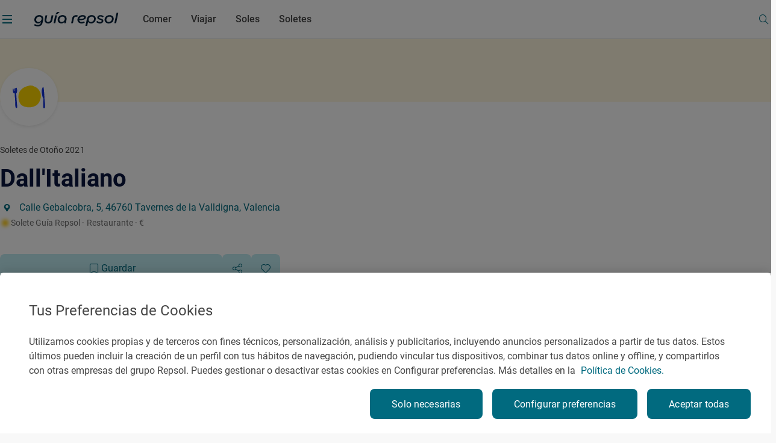

--- FILE ---
content_type: text/css;charset=utf-8
request_url: https://www.guiarepsol.com/etc.clientlibs/repsol-guia/components/content/stripe/clientlib-stripe.min.c4b4df1e48d1b5aa4d4b9c9beff0763f.css
body_size: -87
content:
.mixin-link-decrease:hover{opacity:.75}
.mixin-link-decrease:active{opacity:.5}
.mixin-link-decrease:disabled,.mixin-link-decrease.btn-disabled{opacity:.3}
.mixin-link-decrease:focus{border-color:#9cd1ff;outline:0}
.mixin-state-focus:focus{border-color:#9cd1ff;outline:0}
.mixin-link-basic{color:#464646}
.mixin-link-basic.active,.mixin-link-basic:active{color:#016a7f}
.mixin-link-basic:disabled,.mixin-link-basic.rp-disabled,.mixin-link-basic:hover{color:#aaa}
.mixin-link-grey-hover-turquoise{color:#464646}
.mixin-link-grey-hover-turquoise:hover{color:#016a7f}
.mixin-link-basic-inverse{color:#fff}
.mixin-link-basic-inverse:hover{color:#f8f8f8}
.mixin-link-basic-inverse.active,.mixin-link-basic-inverse:active{color:#016a7f}
.mixin-link-basic-inverse:disabled,.mixin-link-basic-inverse.rp-disabled{color:#aaa}
.mixin-link-white-hover-grey{color:#fff}
.mixin-link-white-hover-grey:hover{color:#aaa}
.mixin-link-white-hover-grey.active,.mixin-link-white-hover-grey:active{color:#757575}
.mixin-link-white-hover-grey:disabled,.mixin-link-white-hover-grey.rp-disabled{color:#464646}
.mixin-link-white-hover-yellow{color:#fff;opacity:1}
.mixin-link-white-hover-yellow:hover{color:#ffc800}
.mixin-link-white-hover-yellow.active,.mixin-link-white-hover-yellow:active{color:#757575}
.mixin-link-white-hover-yellow:disabled,.mixin-link-white-hover-yellow.rp-disabled{color:#464646}
.mixin-link-white{color:#fff}
.mixin-link-white:hover{opacity:.75}
.mixin-link-white:active{opacity:.5}
.mixin-link-white:disabled,.mixin-link-white.btn-disabled{opacity:.3}
.mixin-link-white:focus{border-color:#9cd1ff;outline:0}
.mixin-link-turquoise{color:#016a7f}
.mixin-link-turquoise:hover{opacity:.75}
.mixin-link-turquoise:active{opacity:.5}
.mixin-link-turquoise:disabled,.mixin-link-turquoise.btn-disabled{opacity:.3}
.mixin-link-turquoise:focus{border-color:#9cd1ff;outline:0}
.mixin-link-turquoise-90{color:#016a7f}
.mixin-link-turquoise-90:hover{color:#00404d}
.mixin-link-reverse{color:#fff}
.mixin-link-reverse .rp-arrow{color:#fff}
.mixin-link-reverse:hover{color:#aaa}
.mixin-link-reverse:hover .rp-arrow{color:#aaa}
.mixin-link-reverse:active{color:#fff}
.mixin-link-reverse:active .rp-arrow{color:#fff}
.mixin-state-disabled:disabled,.mixin-state-disabled.rp-disabled,.mixin-state-disabled[disabled="disabled"]{color:#aaa;background-color:#ddd}
.mixin-states-rp-btn-white{color:#016a7f;background-color:#fff}
.mixin-states-rp-btn-white:hover{color:rgba(1,105,126,0.75);background-color:#fff}
.mixin-states-rp-btn-white:active{color:rgba(1,105,126,0.5);background-color:#fff}
.mixin-states-rp-btn-white:focus{border-color:#9cd1ff;outline:0}
.mixin-states-rp-btn-white:disabled,.mixin-states-rp-btn-white.rp-disabled{color:rgba(1,105,126,0.3);background-color:#fff}
.mixin-states-rp-btn-turquoise{color:#fff;background-color:#016a7f}
.mixin-states-rp-btn-turquoise:hover{background-color:#00404d}
.mixin-states-rp-btn-turquoise:active{background-color:#00adc3}
.mixin-states-rp-btn-turquoise:focus{border-color:#9cd1ff;outline:0}
.mixin-states-rp-btn-turquoise:disabled,.mixin-states-rp-btn-turquoise.rp-disabled,.mixin-states-rp-btn-turquoise[disabled="disabled"]{color:#aaa;background-color:#ddd}
.mixin-states-rp-btn-grey:hover{opacity:.75}
.mixin-states-rp-btn-grey:active{opacity:.5}
.mixin-states-rp-btn-grey:disabled,.mixin-states-rp-btn-grey.btn-disabled{opacity:.3}
.mixin-states-rp-btn-grey:focus{border-color:#9cd1ff;outline:0}
.mixin-states-rp-btn-secondary{color:#016a7f;background-color:#c0ebf2}
.mixin-states-rp-btn-secondary:hover{color:#016a7f;background-color:#92d9e2}
.mixin-states-rp-btn-secondary:active{background-color:#b0e1e7}
.mixin-states-rp-btn-secondary:focus{border-color:#9cd1ff;outline:0}
.mixin-states-rp-btn-secondary:disabled,.mixin-states-rp-btn-secondary.rp-disabled,.mixin-states-rp-btn-secondary[disabled="disabled"]{color:#aaa;background-color:#ddd}
.stripe-component{position:relative;z-index:10;background-color:#0b1741}
.stripe-component .stripe__container,.stripe-component .stripe__info,.stripe-component .stripe__text__container,.stripe-component .stripe__text,.stripe-component .stripe__interaction{display:flex}
.stripe-component .stripe__container{height:132px}
@media(min-width:720px){.stripe-component .stripe__container{height:84px}
}
@media(min-width:1024px){.stripe-component .stripe__container{height:64px}
}
.stripe-component .stripe__container .stripe__image{display:none}
@media(min-width:375px){.stripe-component .stripe__container .stripe__image{display:flex;min-width:84px}
}
@media(min-width:1024px){.stripe-component .stripe__container .stripe__image{min-width:300px}
}
@media(min-width:1280px){.stripe-component .stripe__container .stripe__image{min-width:280px}
}
.stripe-component .stripe__container .stripe__image picture,.stripe-component .stripe__container .stripe__image picture img{width:100%;height:100%;object-fit:cover}
.stripe-component .stripe__container .stripe__info{flex-direction:column;gap:8px;width:100%;padding-block:16px}
@media(min-width:720px){.stripe-component .stripe__container .stripe__info{flex-direction:row;justify-content:space-between}
}
.stripe-component .stripe__container .stripe__info .stripe__text__container{align-items:center;gap:12px}
.stripe-component .stripe__container .stripe__info .stripe__text__container .stripe__icon{display:flex;justify-content:center;align-items:center;min-width:24px;width:24px;max-width:24px;min-height:24px;height:24px;max-height:24px;font-size:20px}
.stripe-component .stripe__container .stripe__info .stripe__text__container .stripe__icon::before{font-size:20px}
.stripe-component .stripe__container .stripe__info .stripe__text__container .stripe__icon img{width:100%;height:100%}
.stripe-component .stripe__container .stripe__info .stripe__text__container .stripe__text{flex-direction:column;gap:4px;color:#fff}
@media(min-width:1024px){.stripe-component .stripe__container .stripe__info .stripe__text__container .stripe__text{flex-direction:row;align-items:center;gap:16px}
}
.stripe-component .stripe__container .stripe__info .stripe__interaction{justify-content:space-between;gap:8px}
@media(min-width:720px){.stripe-component .stripe__container .stripe__info .stripe__interaction{align-items:center;gap:16px}
}
.stripe-component .stripe__container .stripe__info .stripe__interaction .rp-btn-guia{width:fit-content}
.stripe-component .stripe__container .stripe__info .stripe__interaction .rp-btn-guia .icon-rp{display:none}
@media(min-width:720px){.stripe-component .stripe__container .stripe__info .stripe__interaction .rp-btn-guia .icon-rp{display:flex}
}
.stripe-component .stripe__container .stripe__info .stripe__interaction .rp-link-white{color:#fff}
.stripe-component .stripe__container .stripe__info .stripe__interaction .rp-link-white:hover{opacity:.75}
.stripe-component .stripe__container .stripe__info .stripe__interaction .rp-link-white:active{opacity:.5}
.stripe-component .stripe__container .stripe__info .stripe__interaction .rp-link-white:disabled,.stripe-component .stripe__container .stripe__info .stripe__interaction .rp-link-white.btn-disabled{opacity:.3}
.stripe-component .stripe__container .stripe__info .stripe__interaction .rp-link-white:focus{border-color:#9cd1ff;outline:0}
.stripe-component.stripe-component--withImage .stripe__info{padding-inline:16px}
@media(min-width:720px){.stripe-component.stripe-component--withImage .stripe__info{padding-inline:24px 36px}
}
@media(min-width:1024px){.stripe-component.stripe-component--withImage .stripe__info{padding-right:52px}
}
@media(min-width:1280px){.stripe-component.stripe-component--withImage .stripe__info{padding-right:60px}
}
@media(min-width:1440px){.stripe-component.stripe-component--withImage .stripe__info{padding-right:104px}
}
@media(min-width:1920px){.stripe-component.stripe-component--withImage .stripe__info{padding-right:216px}
}

--- FILE ---
content_type: text/css;charset=utf-8
request_url: https://www.guiarepsol.com/etc.clientlibs/repsol-guia/components/content/interstitial/clientlib-interstitial.min.2ba69800f3fee168f4bef3c07ade8650.css
body_size: -163
content:
.mixin-link-decrease:hover{opacity:.75}
.mixin-link-decrease:active{opacity:.5}
.mixin-link-decrease:disabled,.mixin-link-decrease.btn-disabled{opacity:.3}
.mixin-link-decrease:focus{border-color:#9cd1ff;outline:0}
.mixin-state-focus:focus{border-color:#9cd1ff;outline:0}
.mixin-link-basic{color:#464646}
.mixin-link-basic.active,.mixin-link-basic:active{color:#016a7f}
.mixin-link-basic:disabled,.mixin-link-basic.rp-disabled,.mixin-link-basic:hover{color:#aaa}
.mixin-link-grey-hover-turquoise{color:#464646}
.mixin-link-grey-hover-turquoise:hover{color:#016a7f}
.mixin-link-basic-inverse{color:#fff}
.mixin-link-basic-inverse:hover{color:#f8f8f8}
.mixin-link-basic-inverse.active,.mixin-link-basic-inverse:active{color:#016a7f}
.mixin-link-basic-inverse:disabled,.mixin-link-basic-inverse.rp-disabled{color:#aaa}
.mixin-link-white-hover-grey{color:#fff}
.mixin-link-white-hover-grey:hover{color:#aaa}
.mixin-link-white-hover-grey.active,.mixin-link-white-hover-grey:active{color:#757575}
.mixin-link-white-hover-grey:disabled,.mixin-link-white-hover-grey.rp-disabled{color:#464646}
.mixin-link-white-hover-yellow{color:#fff;opacity:1}
.mixin-link-white-hover-yellow:hover{color:#ffc800}
.mixin-link-white-hover-yellow.active,.mixin-link-white-hover-yellow:active{color:#757575}
.mixin-link-white-hover-yellow:disabled,.mixin-link-white-hover-yellow.rp-disabled{color:#464646}
.mixin-link-white{color:#fff}
.mixin-link-white:hover{opacity:.75}
.mixin-link-white:active{opacity:.5}
.mixin-link-white:disabled,.mixin-link-white.btn-disabled{opacity:.3}
.mixin-link-white:focus{border-color:#9cd1ff;outline:0}
.mixin-link-turquoise{color:#016a7f}
.mixin-link-turquoise:hover{opacity:.75}
.mixin-link-turquoise:active{opacity:.5}
.mixin-link-turquoise:disabled,.mixin-link-turquoise.btn-disabled{opacity:.3}
.mixin-link-turquoise:focus{border-color:#9cd1ff;outline:0}
.mixin-link-turquoise-90{color:#016a7f}
.mixin-link-turquoise-90:hover{color:#00404d}
.mixin-link-reverse{color:#fff}
.mixin-link-reverse .rp-arrow{color:#fff}
.mixin-link-reverse:hover{color:#aaa}
.mixin-link-reverse:hover .rp-arrow{color:#aaa}
.mixin-link-reverse:active{color:#fff}
.mixin-link-reverse:active .rp-arrow{color:#fff}
.mixin-state-disabled:disabled,.mixin-state-disabled.rp-disabled,.mixin-state-disabled[disabled="disabled"]{color:#aaa;background-color:#ddd}
.mixin-states-rp-btn-white{color:#016a7f;background-color:#fff}
.mixin-states-rp-btn-white:hover{color:rgba(1,105,126,0.75);background-color:#fff}
.mixin-states-rp-btn-white:active{color:rgba(1,105,126,0.5);background-color:#fff}
.mixin-states-rp-btn-white:focus{border-color:#9cd1ff;outline:0}
.mixin-states-rp-btn-white:disabled,.mixin-states-rp-btn-white.rp-disabled{color:rgba(1,105,126,0.3);background-color:#fff}
.mixin-states-rp-btn-turquoise{color:#fff;background-color:#016a7f}
.mixin-states-rp-btn-turquoise:hover{background-color:#00404d}
.mixin-states-rp-btn-turquoise:active{background-color:#00adc3}
.mixin-states-rp-btn-turquoise:focus{border-color:#9cd1ff;outline:0}
.mixin-states-rp-btn-turquoise:disabled,.mixin-states-rp-btn-turquoise.rp-disabled,.mixin-states-rp-btn-turquoise[disabled="disabled"]{color:#aaa;background-color:#ddd}
.mixin-states-rp-btn-grey:hover{opacity:.75}
.mixin-states-rp-btn-grey:active{opacity:.5}
.mixin-states-rp-btn-grey:disabled,.mixin-states-rp-btn-grey.btn-disabled{opacity:.3}
.mixin-states-rp-btn-grey:focus{border-color:#9cd1ff;outline:0}
.mixin-states-rp-btn-secondary{color:#016a7f;background-color:#c0ebf2}
.mixin-states-rp-btn-secondary:hover{color:#016a7f;background-color:#92d9e2}
.mixin-states-rp-btn-secondary:active{background-color:#b0e1e7}
.mixin-states-rp-btn-secondary:focus{border-color:#9cd1ff;outline:0}
.mixin-states-rp-btn-secondary:disabled,.mixin-states-rp-btn-secondary.rp-disabled,.mixin-states-rp-btn-secondary[disabled="disabled"]{color:#aaa;background-color:#ddd}
.interstitial .interstitial__container{background-color:rgba(70,70,70,0.8);position:fixed;width:100%;height:100%;display:block;z-index:1100;top:0;display:flex;align-items:center;justify-content:center}
.interstitial .interstitial__container .rp-btn--close{color:#016a7f;background-color:#c0ebf2;position:absolute;right:24px;top:16px;width:36px;height:36px;display:flex;align-items:center;justify-content:center;border-radius:8px}
.interstitial .interstitial__container .rp-btn--close:hover{color:#016a7f;background-color:#92d9e2}
.interstitial .interstitial__container .rp-btn--close:active{background-color:#b0e1e7}
.interstitial .interstitial__container .rp-btn--close:focus{border-color:#9cd1ff;outline:0}
.interstitial .interstitial__container .rp-btn--close:disabled,.interstitial .interstitial__container .rp-btn--close.rp-disabled,.interstitial .interstitial__container .rp-btn--close[disabled="disabled"]{color:#aaa;background-color:#ddd}
.interstitial .interstitial__container .rp-btn--close .icon-rp-Cross::before{display:flex;justify-content:center;align-items:center;min-width:20px;width:20px;max-width:20px;min-height:20px;height:20px;max-height:20px;font-size:16px;color:#016a7f}
.interstitial .interstitial__container .rp-btn--close .icon-rp-Cross::before::before{font-size:16px}
.interstitial .interstitial__container .rp-btn--close .icon-rp-Cross::before img{width:100%;height:100%}
@media(min-width:720px){.interstitial .interstitial__container .rp-btn--close{width:48px;height:48px}
.interstitial .interstitial__container .rp-btn--close .icon-rp-Cross::before{display:flex;justify-content:center;align-items:center;min-width:24px;width:24px;max-width:24px;min-height:24px;height:24px;max-height:24px;font-size:18px}
.interstitial .interstitial__container .rp-btn--close .icon-rp-Cross::before::before{font-size:18px}
.interstitial .interstitial__container .rp-btn--close .icon-rp-Cross::before img{width:100%;height:100%}
}
@media(hover:hover){.interstitial .interstitial__container .rp-btn--close:hover{cursor:pointer}
}
.interstitial .interstitial__container .interstitial__banner picture{display:flex;align-items:center;justify-content:center}
.interstitial .interstitial__container .interstitial__banner picture img{width:230px}
@media(min-width:375px){.interstitial .interstitial__container .interstitial__banner picture img{width:256px}
}
@media(min-width:720px){.interstitial .interstitial__container .interstitial__banner picture img{width:650px}
}
@media(min-width:1440px){.interstitial .interstitial__container .interstitial__banner picture img{width:800px}
}
.interstitial .interstitial--hide{display:none}

--- FILE ---
content_type: text/css;charset=utf-8
request_url: https://www.guiarepsol.com/etc.clientlibs/repsol-guia/components/content/group-card-highlight/clientlib-group-card-highlight.min.8a17e02ededb50d9edf60a8dfc75e5db.css
body_size: 2398
content:
.rp-guia-headline{font-family:"Roboto-Bold";font-weight:700}
.rp-guia-headline-01{font-family:"Roboto-Bold";font-weight:700;font-size:40px;line-height:48px}
@media(min-width:1024px){.rp-guia-headline-01{font-size:56px;line-height:64px}
}
.rp-guia-headline-02{font-family:"Roboto-Bold";font-weight:700;font-size:28px;line-height:32px}
@media(min-width:1024px){.rp-guia-headline-02{font-size:40px;line-height:48px}
}
.rp-guia-headline-03{font-family:"Roboto-Bold";font-weight:700;font-size:24px;line-height:32px}
@media(min-width:1024px){.rp-guia-headline-03{font-size:32px;line-height:40px}
}
.rp-guia-headline-03.rp-guia-headline-marker{position:relative;margin-bottom:32px;min-width:200px}
.rp-guia-headline-03.rp-guia-headline-marker::before{position:absolute;bottom:-20px;display:block;width:100%;content:url("../../../../../content/dam/repsol-guia/guia-images/vectores/trazo-title.svg")}
@media(min-width:1024px){.rp-guia-headline-03.rp-guia-headline-marker{margin-bottom:42px}
}
.rp-guia-title-01{font-family:"Roboto-Bold";font-weight:700;font-size:26px;line-height:34px}
@media(min-width:1024px){.rp-guia-title-01{font-size:36px;line-height:46px}
}
.rp-guia-title-02{font-family:"Roboto-Bold";font-weight:700;font-size:22px;line-height:32px}
@media(min-width:1024px){.rp-guia-title-02{font-size:26px;line-height:40px}
}
.rp-guia-title-03{font-family:"Roboto-Bold";font-weight:700;font-size:20px;line-height:30px}
@media(min-width:1024px){.rp-guia-title-03{font-size:22px;line-height:32px}
}
.headline-marker{position:relative;margin-bottom:32px;min-width:200px}
.headline-marker::before{position:absolute;bottom:-20px;display:block;width:100%;content:url("../../../../../content/dam/repsol-guia/guia-images/vectores/trazo-title.svg")}
@media(min-width:1024px){.headline-marker{margin-bottom:42px}
}
.rp-title-01{font-family:"Roboto-Medium";font-style:normal;font-weight:500;font-size:18px;line-height:24px}
@media(min-width:1024px){.rp-title-01{font-size:20px;line-height:32px}
}
.rp-title-02{font-family:"Roboto-Medium";font-style:normal;font-weight:500;font-size:16px;line-height:24px}
.rp-title,.rp-highlighted-body{font-family:"Roboto-Regular";font-weight:400;font-size:18px;line-height:24px}
@media(min-width:1024px){.rp-title,.rp-highlighted-body{font-size:20px;line-height:32px}
}
.rp-subheadline{font-family:"Roboto-Medium";font-weight:500;font-size:22px;line-height:32px}
@media(min-width:1024px){.rp-subheadline{font-size:24px}
}
.rp-body-guia{font-family:"Roboto-Regular";font-style:normal}
.rp-body-guia:not(.rp-body-semibold){font-weight:400}
.rp-body-guia.rp-body-semibold{font-family:"Roboto-Medium";font-weight:500}
.rp-body-18{font-family:"Roboto-Regular";font-style:normal;font-size:18px;line-height:32px}
.rp-body-18:not(.rp-body-semibold){font-weight:400}
.rp-body-18.rp-body-semibold{font-family:"Roboto-Medium";font-weight:500}
.rp-body-16{font-family:"Roboto-Regular";font-style:normal;font-size:16px;line-height:24px}
.rp-body-16:not(.rp-body-semibold){font-weight:400}
.rp-body-16.rp-body-semibold{font-family:"Roboto-Medium";font-weight:500}
.rp-body-14{font-family:"Roboto-Regular";font-style:normal;font-size:14px;line-height:24px;letter-spacing:.025px}
.rp-body-14:not(.rp-body-semibold){font-weight:400}
.rp-body-14.rp-body-semibold{font-family:"Roboto-Medium";font-weight:500}
.rp-body-12,.rp-caption{font-family:"Roboto-Regular";font-style:normal;font-size:12px;line-height:16px;letter-spacing:.025px}
.rp-body-12:not(.rp-body-semibold),.rp-caption:not(.rp-body-semibold){font-weight:400}
.rp-body-12.rp-body-semibold,.rp-caption.rp-body-semibold{font-family:"Roboto-Medium";font-weight:500}
.mixin-link-decrease:hover{opacity:.75}
.mixin-link-decrease:active{opacity:.5}
.mixin-link-decrease:disabled,.mixin-link-decrease.btn-disabled{opacity:.3}
.mixin-link-decrease:focus{border-color:#9cd1ff;outline:0}
.mixin-state-focus:focus{border-color:#9cd1ff;outline:0}
.mixin-link-basic{color:#464646}
.mixin-link-basic.active,.mixin-link-basic:active{color:#016a7f}
.mixin-link-basic:disabled,.mixin-link-basic.rp-disabled,.mixin-link-basic:hover{color:#aaa}
.mixin-link-grey-hover-turquoise{color:#464646}
.mixin-link-grey-hover-turquoise:hover{color:#016a7f}
.mixin-link-basic-inverse{color:#fff}
.mixin-link-basic-inverse:hover{color:#f8f8f8}
.mixin-link-basic-inverse.active,.mixin-link-basic-inverse:active{color:#016a7f}
.mixin-link-basic-inverse:disabled,.mixin-link-basic-inverse.rp-disabled{color:#aaa}
.mixin-link-white-hover-grey{color:#fff}
.mixin-link-white-hover-grey:hover{color:#aaa}
.mixin-link-white-hover-grey.active,.mixin-link-white-hover-grey:active{color:#757575}
.mixin-link-white-hover-grey:disabled,.mixin-link-white-hover-grey.rp-disabled{color:#464646}
.mixin-link-white-hover-yellow{color:#fff;opacity:1}
.mixin-link-white-hover-yellow:hover{color:#ffc800}
.mixin-link-white-hover-yellow.active,.mixin-link-white-hover-yellow:active{color:#757575}
.mixin-link-white-hover-yellow:disabled,.mixin-link-white-hover-yellow.rp-disabled{color:#464646}
.mixin-link-white{color:#fff}
.mixin-link-white:hover{opacity:.75}
.mixin-link-white:active{opacity:.5}
.mixin-link-white:disabled,.mixin-link-white.btn-disabled{opacity:.3}
.mixin-link-white:focus{border-color:#9cd1ff;outline:0}
.mixin-link-turquoise{color:#016a7f}
.mixin-link-turquoise:hover{opacity:.75}
.mixin-link-turquoise:active{opacity:.5}
.mixin-link-turquoise:disabled,.mixin-link-turquoise.btn-disabled{opacity:.3}
.mixin-link-turquoise:focus{border-color:#9cd1ff;outline:0}
.mixin-link-turquoise-90{color:#016a7f}
.mixin-link-turquoise-90:hover{color:#00404d}
.mixin-link-reverse{color:#fff}
.mixin-link-reverse .rp-arrow{color:#fff}
.mixin-link-reverse:hover{color:#aaa}
.mixin-link-reverse:hover .rp-arrow{color:#aaa}
.mixin-link-reverse:active{color:#fff}
.mixin-link-reverse:active .rp-arrow{color:#fff}
.mixin-state-disabled:disabled,.mixin-state-disabled.rp-disabled,.mixin-state-disabled[disabled="disabled"]{color:#aaa;background-color:#ddd}
.mixin-states-rp-btn-white{color:#016a7f;background-color:#fff}
.mixin-states-rp-btn-white:hover{color:rgba(1,105,126,0.75);background-color:#fff}
.mixin-states-rp-btn-white:active{color:rgba(1,105,126,0.5);background-color:#fff}
.mixin-states-rp-btn-white:focus{border-color:#9cd1ff;outline:0}
.mixin-states-rp-btn-white:disabled,.mixin-states-rp-btn-white.rp-disabled{color:rgba(1,105,126,0.3);background-color:#fff}
.mixin-states-rp-btn-turquoise{color:#fff;background-color:#016a7f}
.mixin-states-rp-btn-turquoise:hover{background-color:#00404d}
.mixin-states-rp-btn-turquoise:active{background-color:#00adc3}
.mixin-states-rp-btn-turquoise:focus{border-color:#9cd1ff;outline:0}
.mixin-states-rp-btn-turquoise:disabled,.mixin-states-rp-btn-turquoise.rp-disabled,.mixin-states-rp-btn-turquoise[disabled="disabled"]{color:#aaa;background-color:#ddd}
.mixin-states-rp-btn-grey:hover{opacity:.75}
.mixin-states-rp-btn-grey:active{opacity:.5}
.mixin-states-rp-btn-grey:disabled,.mixin-states-rp-btn-grey.btn-disabled{opacity:.3}
.mixin-states-rp-btn-grey:focus{border-color:#9cd1ff;outline:0}
.mixin-states-rp-btn-secondary{color:#016a7f;background-color:#c0ebf2}
.mixin-states-rp-btn-secondary:hover{color:#016a7f;background-color:#92d9e2}
.mixin-states-rp-btn-secondary:active{background-color:#b0e1e7}
.mixin-states-rp-btn-secondary:focus{border-color:#9cd1ff;outline:0}
.mixin-states-rp-btn-secondary:disabled,.mixin-states-rp-btn-secondary.rp-disabled,.mixin-states-rp-btn-secondary[disabled="disabled"]{color:#aaa;background-color:#ddd}
.mixin-slick-prev{z-index:10}
.mixin-slick-prev::before{content:"\e905"}
.mixin-slick-next::before{content:"\e906"}
.slick-dots li{margin:0}
.slick-dots li button::before{position:absolute;top:0;left:0;content:"•";width:20px;height:20px;font-family:"slick";font-size:32px;line-height:20px;text-align:center;-webkit-font-smoothing:antialiased;-moz-osx-font-smoothing:grayscale;color:#ddd;opacity:1}
.slick-dots li.slick-active button::before{color:#ffc800}
.mixin-modal-overlay{position:fixed;inset:0;z-index:120;display:none;justify-content:center;align-items:center;background-color:rgba(69,69,69,0.8)}
.mixin-modal-shape{position:relative;display:flex;justify-content:center;height:41px;padding-top:28px}
.mixin-modal-shape::after{position:absolute;content:"";width:134px;height:5px;border-radius:100px;background-color:#ddd}
@media(min-width:1024px){.mixin-modal-shape{display:none}
}
.highlight-component{position:relative;display:flex;flex-direction:column;align-items:center;padding-top:32px;padding-bottom:20px}
@media(min-width:720px){.highlight-component{padding-block:64px}
.highlight-component.hasCarousel:not(.hasCta){padding-bottom:86px}
}
.highlight-component.hasCta:not(.hasCarousel){padding-bottom:24px}
@media(min-width:720px){.highlight-component.hasCta:not(.hasCarousel){padding-bottom:64px}
}
.highlight-component:has(.wave-decorator){margin-top:30px}
.highlight-component .wave-decorator{position:absolute;top:-38px;left:0;width:100%;height:50px;overflow:hidden;background-color:inherit;clip-path:ellipse(70% 95% at 50% 90%)}
@media(max-width:1024px){.highlight-component .wave-decorator{clip-path:ellipse(80% 95% at 50% 90%)}
}
.highlight-component.hasCarousel:not(.hasCta){padding-bottom:70px}
.highlight-component.hasCarousel{padding-bottom:40px}
@media(max-width:720px){.highlight-component.hasCarousel .card__content{height:550px}
}
.highlight-component.backgroundBlue .block-info-card [class*="headline"],.highlight-component.backgroundBurgundy .block-info-card [class*="headline"]{color:#fff}
.highlight-component.backgroundBlue .rp-body-16,.highlight-component.backgroundBurgundy .rp-body-16{color:#fff}
.highlight-component .block-info-card{margin-bottom:8px;text-align:center}
.highlight-component .block-info-card .rp-headline-subtitle{margin-top:2rem;margin-bottom:16px;font-size:16px}
@media(min-width:720px){.highlight-component .block-info-card .rp-headline-subtitle{margin-top:32px}
}
.highlight-component .rp-btn-guia{width:calc(100% - 32px);margin-top:24px}
@media(min-width:720px){.highlight-component .rp-btn-guia{width:auto;margin-top:40px}
}
.highlight-component.group-card-carousel-highlight .rp-btn-guia{margin-top:58px;margin-bottom:20px}
@media(min-width:1024px){.highlight-component.group-card-carousel-highlight .rp-btn-guia{width:auto;margin-top:86px}
}
.highlight-component .list-gene{position:relative;display:flex;flex-wrap:wrap;width:100%;column-gap:32px;row-gap:16px}
@media(min-width:720px){.highlight-component .list-gene{justify-content:center;flex-wrap:nowrap}
}
@media(max-width:720px){.highlight-component .list-gene{max-width:calc(100% - 32px)}
.highlight-component .list-gene.components-1{max-width:100vw}
}
.highlight-component .list-gene.slick-slider .slick-list{overflow:visible;max-width:100%}
.highlight-component .list-gene.slick-slider .slick-list .slick-track{display:flex}
.highlight-component .list-gene.slick-slider .slick-list .slick-track .slick-slider-card .card{margin:0 16px}
@media(min-width:720px){.highlight-component .list-gene.slick-slider .slick-list .slick-track .slick-slider-card .card{margin:0 8px}
}
@media(min-width:1024px){.highlight-component .list-gene.slick-slider .slick-list .slick-track .slick-slider-card .card{margin:0 12px}
}
@media(min-width:1280px){.highlight-component .list-gene.slick-slider .slick-list .slick-track .slick-slider-card .card{margin:0 16px}
}
@media(min-width:720px){.highlight-component .list-gene.slick-slider .slick-list{margin-right:auto}
}
@media(min-width:720px){.highlight-component .list-gene.slick-slider .slick-list{margin-right:auto}
}
.highlight-component .list-gene.slick-slider .slick-arrow{width:32px;height:32px;border-radius:50%;background-color:#fff;box-shadow:0 2px 8px -2px rgba(0,0,0,0.14),0 -1px 4px -4px rgba(0,0,0,0.02)}
.highlight-component .list-gene.slick-slider .slick-arrow::before{display:flex;justify-content:center;align-items:center;font-family:'icomoon';color:#016a7f;font-size:16px}
.highlight-component .list-gene.slick-slider .slick-arrow::before::before{font-size:16px}
.highlight-component .list-gene.slick-slider .slick-arrow::before img{width:100%;height:100%}
.highlight-component .list-gene.slick-slider .slick-arrow.slick-disabled{display:none !important}
.highlight-component .list-gene.slick-slider .slick-arrow.slick-next{right:12px}
.highlight-component .list-gene.slick-slider .slick-arrow.slick-next::before{content:"\e906"}
@media(min-width:720px){.highlight-component .list-gene.slick-slider .slick-arrow.slick-next{right:0}
}
@media(min-width:1024px){.highlight-component .list-gene.slick-slider .slick-arrow.slick-next{right:4px}
}
@media(min-width:1280px){.highlight-component .list-gene.slick-slider .slick-arrow.slick-next{right:60px}
}
@media(min-width:1440px){.highlight-component .list-gene.slick-slider .slick-arrow.slick-next{right:8px}
}
.highlight-component .list-gene.slick-slider .slick-arrow.slick-prev{z-index:10;left:12px}
.highlight-component .list-gene.slick-slider .slick-arrow.slick-prev::before{content:"\e905"}
@media(min-width:720px){.highlight-component .list-gene.slick-slider .slick-arrow.slick-prev{left:0}
}
@media(min-width:1024px){.highlight-component .list-gene.slick-slider .slick-arrow.slick-prev{left:4px}
}
@media(min-width:1280px){.highlight-component .list-gene.slick-slider .slick-arrow.slick-prev{left:60px}
}
@media(min-width:1440px){.highlight-component .list-gene.slick-slider .slick-arrow.slick-prev{left:8px}
}
.highlight-component .list-gene.slick-slider .slick-dots{display:flex;flex-direction:row;justify-content:center;bottom:-39px}
@media(min-width:1024px){.highlight-component .list-gene.slick-slider .slick-dots{bottom:-54px}
}
@media(max-width:720px){.highlight-component .list-gene.slick-slider{max-width:none}
}
.highlight-component .list-gene .slick-slider-card{width:100%;min-width:300px}
.highlight-component .list-gene .card .card__content{position:relative;display:flex;width:100%;min-height:400px}
.highlight-component .list-gene .card .card__content::before{position:absolute;content:"";width:100%;height:100%;box-shadow:0 0 3px 0 #0000001A;border-radius:8px}
@media(hover:hover){.highlight-component .list-gene .card .card__content::before:hover{box-shadow:0 2px 8px -2px #000 24}
}
@media(min-width:720px){.highlight-component .list-gene .card .card__content{aspect-ratio:.75}
}
@media(hover:hover){.highlight-component .list-gene .card .card__content:hover .info-card .title{color:#ddd}
}
.highlight-component .list-gene .card .card__content>picture{position:relative;display:flex;width:100%;height:auto;overflow:hidden;border-radius:8px}
.highlight-component .list-gene .card .card__content>picture img{width:100%;object-fit:cover}
.highlight-component .list-gene .card .card__content>picture::after{position:absolute;content:"";top:0;left:0;width:100%;height:100%;background:linear-gradient(0,rgba(0,0,0,0.2),rgba(0,0,0,0.2)),linear-gradient(180deg,rgba(0,0,0,0) 24.3%,rgba(0,0,0,0.6) 100%)}
.highlight-component .list-gene .card .card__content .info-card{position:absolute;bottom:40px;display:flex;flex-direction:column;width:100%;padding-inline:24px;color:#fff}
.highlight-component .list-gene .card .card__content .info-card .data-info .title{font-family:"Roboto-Regular"}
.highlight-component .list-gene .card .card__content .info-card .info-card-tag{display:flex;flex-direction:column;justify-content:center;align-items:center;font-size:12px;margin-bottom:8px}
.highlight-component .list-gene .card .card__content .info-card .info-card-tag .tag,.highlight-component .list-gene .card .card__content .info-card .info-card-tag .tag--chef{display:flex;align-items:end}
.highlight-component .list-gene .card .card__content .info-card .info-card-tag .tag .icon-type,.highlight-component .list-gene .card .card__content .info-card .info-card-tag .tag--chef .icon-type{display:flex;justify-content:center;align-items:center;min-width:18px;width:18px;max-width:18px;min-height:18px;height:18px;max-height:18px;font-size:18px;margin-right:8px}
.highlight-component .list-gene .card .card__content .info-card .info-card-tag .tag .icon-type::before,.highlight-component .list-gene .card .card__content .info-card .info-card-tag .tag--chef .icon-type::before{font-size:18px}
.highlight-component .list-gene .card .card__content .info-card .info-card-tag .tag .icon-type img,.highlight-component .list-gene .card .card__content .info-card .info-card-tag .tag--chef .icon-type img{width:100%;height:100%}
.highlight-component .list-gene .card .card__content .info-card .info-card-tag .tag.tag--xxl,.highlight-component .list-gene .card .card__content .info-card .info-card-tag .tag--chef.tag--xxl{gap:8px}
.highlight-component .list-gene .card .card__content .info-card .info-card-tag .tag.tag--xxl img,.highlight-component .list-gene .card .card__content .info-card .info-card-tag .tag--chef.tag--xxl img{width:18px;height:18px}
.highlight-component .list-gene .card .card__content .info-card .info-card-tag .tag.tag--xxl .icon-type,.highlight-component .list-gene .card .card__content .info-card .info-card-tag .tag--chef.tag--xxl .icon-type{margin-right:0}
.highlight-component .list-gene .card .card__content .info-card .info-card-tag .icon-type.none{display:none}
.highlight-component .list-gene .card .card__content .info-card .info-card-tag .icon{font-size:16px}
.highlight-component .list-gene .card .card__content .info-card .info-card-tag .soles{display:flex;align-items:end;gap:8px}
.highlight-component .list-gene .card .card__content .info-card .info-card-tag .soles img{width:18px;height:18px}
.highlight-component .list-gene .card .card__content .info-card .info-card-tag .soles img.icon-recomendado{filter:brightness(0) invert(1)}
.highlight-component .list-gene .card .card__content .info-card .info-card-tag .soles .soles-img-frame{display:none}
.highlight-component .list-gene .card .card__content .info-card .info-card-date{display:flex;align-items:center;justify-content:center;background-color:#f2f2f2;border-radius:4px;padding:4px;border:2px solid #ddd;margin-inline:auto;margin-bottom:12px;width:fit-content;column-gap:4px;color:#464646}
.highlight-component .list-gene .card .card__content .info-card .info-card-date .icon{color:#727272}
.highlight-component .list-gene .card .card__content .info-card .info-card-content{display:flex;flex-direction:column;justify-content:center;text-align:center;gap:8px}
.highlight-component .list-gene .card .card__content .info-card .info-card-content .title{font-family:"Roboto-Bold";font-weight:700;font-size:22px;line-height:32px}
@media(min-width:1024px){.highlight-component .list-gene .card .card__content .info-card .info-card-content .title{font-size:26px;line-height:40px}
}
.highlight-component .list-gene .card .card__content .info-card .info-card-content .location{font-family:"Roboto-Regular";font-style:normal;font-size:14px;line-height:24px;letter-spacing:.025px;display:-webkit-box;overflow:hidden;text-overflow:ellipsis;-webkit-box-orient:vertical;-webkit-line-clamp:2}
.highlight-component .list-gene .card .card__content .info-card .info-card-content .location:not(.rp-body-semibold){font-weight:400}
.highlight-component .list-gene .card .card__content .info-card .info-card-content .location.rp-body-semibold{font-family:"Roboto-Medium";font-weight:500}
@media(min-width:1024px){.highlight-component .list-gene .card .card__content .info-card .info-card-content .location{-webkit-line-clamp:2}
}
.highlight-component .list-gene .card .card__content .info-card .info-card-content .img-frame{display:none}
.highlight-component .list-gene .card .card__content .info-card .info-card-content .description{font-family:"Roboto-Regular";font-style:normal;font-size:12px;line-height:16px;letter-spacing:.025px}
.highlight-component .list-gene .card .card__content .info-card .info-card-content .description:not(.rp-body-semibold){font-weight:400}
.highlight-component .list-gene .card .card__content .info-card .info-card-content .description.rp-body-semibold{font-family:"Roboto-Medium";font-weight:500}
.highlight-component .list-gene .card .card__content .info-card .info-card-date{display:flex;align-items:center;justify-self:center;background-color:#f2f2f2;border-radius:4px;padding:4px;border:2px solid #ddd;margin-inline:auto;margin-bottom:12px;width:fit-content;column-gap:4px;color:#464646}
.highlight-component .list-gene .card .card__content .info-card .info-card-date .icon{color:#727272}
.highlight-component .list-gene .card .card__content .info-card .rp-caption[class*="data-"]{display:flex;justify-content:center;gap:24px;margin-top:8px}
.highlight-component .list-gene .card .card__content .info-card .rp-caption[class*="data-"].info-card-detail{order:3}
.highlight-component .list-gene .card .card__content .info-card .rp-caption[class*="data-"] .data-item{display:flex;flex-direction:column-reverse;text-align:center}
.highlight-component .list-gene .card .card__content .info-card .rp-caption[class*="data-"] .data-item span{font-size:12px}
.highlight-component .list-gene .card .card__content .info-card .rp-caption[class*="data-"] .data-item span.data-item-description{font-size:26px;font-weight:700;line-height:40px}
.highlight-component .list-gene .card .card__content .info-card .data-kitchen ul{display:flex;padding:0;margin:0;list-style:none}
.highlight-component .list-gene .card .card__content .info-card-interaction{position:absolute;top:24px;right:24px;display:flex;gap:16px}
.highlight-component .list-gene .card .card__content .info-card-interaction span{color:#fff;display:flex;justify-content:center;align-items:center;min-width:20px;width:20px;max-width:20px;min-height:20px;height:20px;max-height:20px;font-size:20px}
.highlight-component .list-gene .card .card__content .info-card-interaction span::before{font-size:20px}
.highlight-component .list-gene .card .card__content .info-card-interaction span img{width:100%;height:100%}
@media(min-width:1024px){.highlight-component .list-gene .card .card__content .info-card-interaction{top:32px;right:32px}
}
@media(min-width:1024px){.highlight-component .list-gene.components-2>div{width:50%}
.highlight-component .list-gene.components-3>div{width:33.33333%}
}
@media(min-width:720px){.highlight-component .list-gene.components-1 .card .card__content{aspect-ratio:1.77777778}
.highlight-component .list-gene.components-1 .card .card__content .info-card{padding:0 35.5px;bottom:56px}
.highlight-component .list-gene.components-1 .card .card__content .info-card .info-card-content .rp-caption{font-size:16px;line-height:24px}
.highlight-component .list-gene.components-1 .card .card__content .info-card-interaction{top:40px;right:35.5px}
}
@media(min-width:720px) and (min-width:1024px){.highlight-component .list-gene.components-1 .card .card__content .info-card .info-card-content .title{font-family:"Roboto-Bold";font-weight:700;font-size:26px;line-height:34px}
}
@media(min-width:720px) and (min-width:1024px) and (min-width:1024px){.highlight-component .list-gene.components-1 .card .card__content .info-card .info-card-content .title{font-size:36px;line-height:46px}
}
@media(max-width:720px){.highlight-component .list-gene.components-1 .card .card__content>picture{border-radius:0}
}
.highlight-component .highlight-component__card-modal{width:100%;height:100%;border:0;background-color:transparent;padding:0;margin:auto;overflow:hidden}
.highlight-component .highlight-component__card-modal::backdrop{background-color:rgba(69,69,69,0.8)}
.highlight-component .highlight-component__card-modal .highlight-component__modal-content{width:100%;height:100%;display:flex;justify-content:center;align-items:flex-start;margin-top:110px}
@media(min-width:720px){.highlight-component .highlight-component__card-modal .highlight-component__modal-content{margin-top:70px}
}
.highlight-component .highlight-component__card-modal .highlight-component__modal-container{width:100%;display:flex;flex-direction:column;margin-right:0;background-color:#fff;border-radius:8px}
@media(min-width:720px){.highlight-component .highlight-component__card-modal .highlight-component__modal-container{justify-content:space-between;width:800px;height:600px}
}
.highlight-component .highlight-component__card-modal .highlight-component__modal-container .highlight-component__modal-btn{height:48px}
@media(min-width:720px){.highlight-component .highlight-component__card-modal .highlight-component__modal-container .highlight-component__modal-btn{width:184px}
}
.highlight-component .highlight-component__card-modal .highlight-component__modal-info{display:flex;flex-direction:column;justify-content:center;align-items:flex-start;padding:24px}
@media(min-width:720px){.highlight-component .highlight-component__card-modal .highlight-component__modal-info{padding:40px 96px 28px;gap:24px;align-items:center}
}
.highlight-component .highlight-component__card-modal picture{height:50%}
.highlight-component .highlight-component__card-modal .highlight-component__modal-img{max-width:100%;width:100%;object-fit:cover;height:272px;border-radius:8px 8px 0 0}
.highlight-component .highlight-component__card-modal .highlight-component__modal-logo{width:100px;margin-bottom:8px}
@media(min-width:720px){.highlight-component .highlight-component__card-modal .highlight-component__modal-logo{width:140px}
}
.highlight-component .highlight-component__card-modal .highlight-component__modal-title{margin-bottom:16px;font-size:24px;line-height:32px}
@media(min-width:720px){.highlight-component .highlight-component__card-modal .highlight-component__modal-title{margin-bottom:8;font-size:32px;line-height:56px}
}
.highlight-component .highlight-component__card-modal .highlight-component__modal-description{margin-bottom:24px;font-size:14px;line-height:24px;text-align:left}
@media(min-width:720px){.highlight-component .highlight-component__card-modal .highlight-component__modal-description{margin-bottom:0;text-align:center;font-size:18px;line-height:32px}
}
.highlight-component .highlight-component__card-modal .highlight-component__modal-btn{margin:0;width:100%;padding:12px 32px}
.highlight-component .highlight-component__card-modal .icon-rp-Cross{margin:0;position:absolute;top:8px;right:8px;display:flex;justify-content:center;align-items:center;min-width:32px;width:32px;max-width:32px;min-height:32px;height:32px;max-height:32px;font-size:18px;padding-inline:0}
.highlight-component .highlight-component__card-modal .icon-rp-Cross::before{font-size:18px}
.highlight-component .highlight-component__card-modal .icon-rp-Cross img{width:100%;height:100%}

--- FILE ---
content_type: text/css;charset=utf-8
request_url: https://www.guiarepsol.com/etc.clientlibs/repsol-guia/components/guia/fichas/related-article-ficha/clientlib-related-article-ficha.min.87ae2e740f118e2a86a4992ff7afbe0c.css
body_size: 435
content:
.related-article-component .related-article__title{margin-bottom:24px}
.related-article-component .related-article__card{display:flex;flex-direction:row;justify-content:space-between;padding-bottom:16px}
.related-article-component .related-article__card:not(:first-of-type){border-top:1px solid;padding-top:16px}
.related-article-component .related-article__card .related-article__info{display:flex;flex-direction:column;margin-right:16px}
.related-article-component .related-article__card .related-article__info__tag{display:flex;align-items:center}
.related-article-component .related-article__card .related-article__info__tag .icon-rp{display:flex;justify-content:center;align-items:center;min-width:18px;width:18px;max-width:18px;min-height:18px;height:18px;max-height:18px;font-size:14px;margin-right:8px}
.related-article-component .related-article__card .related-article__info__tag .icon-rp::before{font-size:14px}
.related-article-component .related-article__card .related-article__info__tag .icon-rp img{width:100%;height:100%}
.related-article-component .related-article__card .related-article__info__title{margin-top:4px;margin-bottom:8px;color:#464646}
.related-article-component .related-article__card .related-article__info__description{color:#727272}
.related-article-component picture,.related-article-component .related-article__placeholder{display:flex;max-width:96px;min-width:96px;max-height:80px;min-height:80px;border-radius:8px}
.related-article-component picture img,.related-article-component .related-article__placeholder img{width:100%;height:100%;object-fit:cover;border-radius:8px}
.related-article-component .related-article__placeholder{align-items:center;justify-content:center}
.related-article-component .related-article__placeholder__icon{display:flex;justify-content:center;align-items:center;min-width:38px;width:38px;max-width:38px;min-height:38px;height:38px;max-height:38px;font-size:38px}
.related-article-component .related-article__placeholder__icon.RESTAURANTE,.related-article-component .related-article__placeholder__icon.SOLETE-6{content:url("../../../../../../content/dam/repsol-guia/guia-images/microilustraciones/establecimientos/Restaurantes.svg")}
.related-article-component .related-article__placeholder__icon.SOLETE-1{content:url("../../../../../../content/dam/repsol-guia/guia-images/microilustraciones/establecimientos/Cafeterias.svg")}
.related-article-component .related-article__placeholder__icon.SOLETE-2{content:url("../../../../../../content/dam/repsol-guia/guia-images/microilustraciones/establecimientos/Bares.svg")}
.related-article-component .related-article__placeholder__icon.SOLETE-3{content:url("../../../../../../content/dam/repsol-guia/guia-images/microilustraciones/establecimientos/Terrazas.svg")}
.related-article-component .related-article__placeholder__icon.SOLETE-4{content:url("../../../../../../content/dam/repsol-guia/guia-images/microilustraciones/establecimientos/Vinotecas.svg")}
.related-article-component .related-article__placeholder__icon.SOLETE-5{content:url("../../../../../../content/dam/repsol-guia/guia-images/microilustraciones/establecimientos/FastGood.svg")}
.related-article-component .related-article__placeholder__icon.SOLETE-7{content:url("../../../../../../content/dam/repsol-guia/guia-images/microilustraciones/establecimientos/Heladerias.svg")}
.related-article-component .related-article__placeholder__icon.ATRACTIVO_NATURAL{content:url("../../../../../../content/dam/repsol-guia/guia-images/microilustraciones/lugares/Atractivo_natural.svg")}
.related-article-component .related-article__placeholder__icon.BODEGA{content:url("../../../../../../content/dam/repsol-guia/guia-images/microilustraciones/lugares/Bodega.svg")}
.related-article-component .related-article__placeholder__icon.CENTROS_DEPORTIVOS{content:url("../../../../../../content/dam/repsol-guia/guia-images/microilustraciones/lugares/Centro_deportivo.svg")}
.related-article-component .related-article__placeholder__icon.ESTACION_ESQUI{content:url("../../../../../../content/dam/repsol-guia/guia-images/microilustraciones/lugares/Estacion_esqui.svg")}
.related-article-component .related-article__placeholder__icon.ESTACION_DE_SERVICIO{content:url("../../../../../../content/dam/repsol-guia/guia-images/microilustraciones/lugares/Estacion_servicio.svg")}
.related-article-component .related-article__placeholder__icon.ESTACION_RECARGA{content:url("../../../../../../content/dam/repsol-guia/guia-images/microilustraciones/lugares/Estacion_recarga.svg")}
.related-article-component .related-article__placeholder__icon.EXPERIENCIA{content:url("../../../../../../content/dam/repsol-guia/guia-images/microilustraciones/lugares/Experiencia.svg")}
.related-article-component .related-article__placeholder__icon.FIESTA{content:url("../../../../../../content/dam/repsol-guia/guia-images/microilustraciones/lugares/Fiesta.svg")}
.related-article-component .related-article__placeholder__icon.LOCALIDAD{content:url("../../../../../../content/dam/repsol-guia/guia-images/microilustraciones/lugares/Localidad.svg")}
.related-article-component .related-article__placeholder__icon.LUGAR_EMBLEMATICO{content:url("../../../../../../content/dam/repsol-guia/guia-images/microilustraciones/lugares/Lugar_emblematico.svg")}
.related-article-component .related-article__placeholder__icon.MONUMENTO{content:url("../../../../../../content/dam/repsol-guia/guia-images/microilustraciones/lugares/Monumento.svg")}
.related-article-component .related-article__placeholder__icon.MUSEO{content:url("../../../../../../content/dam/repsol-guia/guia-images/microilustraciones/lugares/Museo.svg")}
.related-article-component .related-article__placeholder__icon.PARQUE_TEMATICO{content:url("../../../../../../content/dam/repsol-guia/guia-images/microilustraciones/lugares/Parque_tematico.svg")}
.related-article-component .related-article__placeholder__icon.PARQUE_URBANO{content:url("../../../../../../content/dam/repsol-guia/guia-images/microilustraciones/lugares/Parque_urbano.svg")}
.related-article-component .related-article__placeholder__icon.PLAYA{content:url("../../../../../../content/dam/repsol-guia/guia-images/microilustraciones/lugares/Playa.svg")}
.related-article-component .related-article__placeholder__icon.PRODUCTO_TIPICO{content:url("../../../../../../content/dam/repsol-guia/guia-images/microilustraciones/lugares/Producto_tipico.svg")}
.related-article-component .related-article__placeholder__icon.PLATO_TIPICO{content:url("../../../../../../content/dam/repsol-guia/guia-images/microilustraciones/lugares/Plato_tipico.svg")}
.related-article-component .related-article__placeholder__icon.VINO{content:url("../../../../../../content/dam/repsol-guia/guia-images/microilustraciones/lugares/Vino.svg")}
.related-article-component .related-article__placeholder__icon.REPORTAJE{content:url("../../../../../../content/dam/repsol-guia/guia-images/microilustraciones/contenidos/Reportaje.svg")}
.related-article-component .related-article__placeholder__icon.REPORTAJE_GASTRO{content:url("../../../../../../content/dam/repsol-guia/guia-images/microilustraciones/contenidos/Reportaje_gastro.svg")}
.related-article-component .related-article__placeholder__icon.REPORTAJE_VIAJE{content:url("../../../../../../content/dam/repsol-guia/guia-images/microilustraciones/contenidos/Reportaje_viaje.svg")}
.related-article-component .related-article__placeholder__icon.RECETA{content:url("../../../../../../content/dam/repsol-guia/guia-images/microilustraciones/contenidos/Receta.svg")}
.related-article-component .related-article__placeholder__icon.RUTA{content:url("../../../../../../content/dam/repsol-guia/guia-images/microilustraciones/contenidos/Ruta.svg")}
.related-article-component .related-article__placeholder__icon.BRINDAR{content:url("../../../../../../content/dam/repsol-guia/guia-images/microilustraciones/acciones/Celebrar_brindis.svg")}
.related-article-component .related-article__placeholder__icon.COMER{content:url("../../../../../../content/dam/repsol-guia/guia-images/microilustraciones/acciones/Celebrar_comida.svg")}
.related-article-component .related-article__placeholder__icon.DESAYUNO{content:url("../../../../../../content/dam/repsol-guia/guia-images/microilustraciones/acciones/Desayuno.svg")}
.related-article-component .related-article__placeholder__icon.APERITIVO{content:url("../../../../../../content/dam/repsol-guia/guia-images/microilustraciones/acciones/Aperitivo.svg")}
.related-article-component .related-article__placeholder__icon.COMIDA{content:url("../../../../../../content/dam/repsol-guia/guia-images/microilustraciones/acciones/Comida.svg")}
.related-article-component .related-article__placeholder__icon.TARDEO{content:url("../../../../../../content/dam/repsol-guia/guia-images/microilustraciones/acciones/Aperitivo_tarde.svg")}
.related-article-component .related-article__placeholder__icon.CENA{content:url("../../../../../../content/dam/repsol-guia/guia-images/microilustraciones/acciones/Cena.svg")}
.related-article-component .related-article__placeholder__icon.COPAS{content:url("../../../../../../content/dam/repsol-guia/guia-images/microilustraciones/acciones/Copas.svg")}
.related-article-component .related-article__placeholder__icon.CALIFICAR{content:url("../../../../../../content/dam/repsol-guia/guia-images/microilustraciones/interacciones/Calificar.svg")}
.related-article-component .related-article__placeholder__icon.GEOLOCALIZAR{content:url("../../../../../../content/dam/repsol-guia/guia-images/microilustraciones/interacciones/Geolocalizar.svg")}
.related-article-component .related-article__placeholder__icon.GUARDAR{content:url("../../../../../../content/dam/repsol-guia/guia-images/microilustraciones/interacciones/Guardar.svg")}
.related-article-component .related-article__placeholder__icon.RETROALIMENTAR{content:url("../../../../../../content/dam/repsol-guia/guia-images/microilustraciones/interacciones/Retroalimentar.svg")}
.related-article-component .related-article__placeholder__icon.NOT_FOUND{content:url("../../../../../../content/dam/repsol-guia/guia-images/microilustraciones/procesos/Not_found.svg")}
.related-article-component .related-article__placeholder__icon.NO_ROUTE{content:url("../../../../../../content/dam/repsol-guia/guia-images/microilustraciones/procesos/No_route.svg")}
.related-article-component .related-article__placeholder__icon.COMPLETADO{content:url("../../../../../../content/dam/repsol-guia/guia-images/microilustraciones/procesos/Completado.svg")}
.related-article-component .related-article__placeholder__icon::before{font-size:38px}
.related-article-component .related-article__placeholder__icon img{width:100%;height:100%}
.related-article-component.theme--dark{background-color:#0b1741}
.related-article-component.theme--dark .related-article__title,.related-article-component.theme--dark .related-article__info,.related-article-component.theme--dark .related-article__info__title{color:#fff}
.related-article-component.theme--dark .related-article__card{border-color:rgba(255,255,255,0.6)}
@media(hover:hover){.related-article-component.theme--dark .related-article__card:hover .rp-title{color:#ddd}
}
.related-article-component.theme--dark .related-article__info__description{color:#c7d5e1}
.related-article-component.theme--dark .related-article__placeholder{background-color:rgba(247,247,247,0.1)}
.related-article-component.theme--light .related-article__card{border-color:#ddd}
@media(hover:hover){.related-article-component.theme--light .related-article__card:hover .rp-title{color:#016a7f}
}
.related-article-component.theme--light .related-article__card .related-article__placeholder{background-color:#f8f8f8}
@media(min-width:1024px){.related-article-component.group-card-s .related-article__title{font-size:20px;font-weight:500;line-height:32px}
}
.related-article-component.group-card-m{padding-top:64px}
@media(min-width:1024px){.related-article-component.group-card-m{padding-top:96px}
.related-article-component.group-card-m .related-article__title{margin-bottom:24px}
.related-article-component.group-card-m .related-article__group{display:flex;gap:24px}
.related-article-component.group-card-m .related-article__card{flex-direction:column-reverse;justify-content:flex-end;gap:12px;width:-webkit-fill-available;width:-moz-available;max-width:calc(25% - 16px);border:0;padding-block:0}
.related-article-component.group-card-m .related-article__card .related-article__info__title{margin-top:8px}
.related-article-component.group-card-m .related-article__card picture,.related-article-component.group-card-m .related-article__card .related-article__placeholder{min-width:100%;max-width:100%;min-height:168px;max-height:168px}
.related-article-component.group-card-m .related-article__card .related-article__placeholder__icon{display:flex;justify-content:center;align-items:center;min-width:72px;width:72px;max-width:72px;min-height:72px;height:72px;max-height:72px;font-size:72px}
.related-article-component.group-card-m .related-article__card .related-article__placeholder__icon::before{font-size:72px}
.related-article-component.group-card-m .related-article__card .related-article__placeholder__icon img{width:100%;height:100%}
}
@media(min-width:1024px) and (min-width:1280px){.related-article-component.group-card-m .related-article__group{gap:32px}
}
@media(min-width:1024px) and (min-width:1280px){.related-article-component.group-card-m .related-article__card{max-width:calc(25% - 24px)}
}

--- FILE ---
content_type: application/javascript;charset=utf-8
request_url: https://www.guiarepsol.com/etc.clientlibs/repsol-guia/components/guia/fichas/list-tags/clientlib-list-tags.min.3e367b21dd5a850099ae524e9433c25e.js
body_size: -550
content:
let TagList = {
	latitude: ($(".page-ficha .hero-soles").attr("data-coords") != undefined) ? $(".page-ficha .hero-soles").attr("data-coords").split(";")[1] : '',
	longitude: ($(".page-ficha .hero-soles").attr("data-coords") != undefined) ? $(".page-ficha .hero-soles").attr("data-coords").split(";")[0] : '',

    
	init: function () {
		this.setUrlSearch();
	},

    setUrlSearch: function () {
		let typeItem = $(".list-tags-component .tag__item__list");
        let paramLatitude = (TagList.latitude !== "") ? `?lat=${TagList.latitude}` : '';
		let paramLongitude = (TagList.longitude !== "") ? `&long=${TagList.longitude}` : '';
		let paramCoordinates = `${paramLatitude}${paramLongitude}#q=%20&t=mapa`;		
		
		var urlBuscador = "";		
		
		
		typeItem.each(function(i, el){		
			
			if ($(el).attr("data-item") === "item__category"){
				let paramCategory = ($(el).find("a").attr("data-category") !== "") ? `&f:@ctestablecimiento=[${encodeURIComponent($(el).find("a").attr("data-category"))}]` : ``;
				urlBuscador = `${RepsolGuiaUtils.links.getSearchPage()}${paramCoordinates}${paramCategory}`;

			} else {
                if ($(el).text().match(/precio/i)){
                    let priceRange = $(el).text().trim().split(": ")[1];
                    urlBuscador = `${RepsolGuiaUtils.links.getSearchPage()}${paramCoordinates}&f:@rangoprecio=[${priceRange}]`;
                } else {
                    let cocina = $(el).text().trim();
                    urlBuscador = `${RepsolGuiaUtils.links.getSearchPage()}${paramCoordinates}&f:@tcocina=[${cocina}]`;
                }
            }
			
			$(el).find("a").attr("data-search", urlBuscador);	
			$(el).find("a").attr("data-component-position", i+1);	

			$(el).on("mousedown", function(){
				$(el).find("a").attr("href", `${$(el).find("a").attr("data-search")}`)
			})

		})
		
	},

}

document.addEventListener("DOMContentLoaded", function() {
    TagList.init()
});

--- FILE ---
content_type: application/javascript;charset=utf-8
request_url: https://www.guiarepsol.com/etc.clientlibs/repsol-guia/components/guia/fichas/related-article-ficha/clientlib-related-article-ficha.min.2f29eba8bb5fb2c30d77c31201b724c1.js
body_size: -716
content:
const RELATED_ARTICLE = document.querySelector(".page-ficha .related-article-ficha .related-article-component");
let relatedArticleIsDisabled = RELATED_ARTICLE === null;

if(!relatedArticleIsDisabled){
    let RelatedArticle = {
        COMPONENT: document.querySelector(".page-ficha .related-article-ficha"),
        MAIN: document.querySelector(".page-ficha .rp-template-reportage .template__main .content-col-left"),
        ASIDE: document.querySelector(".page-ficha .rp-template-reportage .template__aside .content-col-right"),

        init: function () {
            RelatedArticle.positionMobile();
            RelatedArticle.events();
        },

        events: function(){
            window.addEventListener("resize", () => {
                this.positionResize();
            })
        },

        positionMobile: function(){
            if (window.innerWidth < 1024) {
                let hasReducedCards = document.querySelector(".page-ficha .rp-template-reportage .template__main .content-col-left .group-card-reduced");
                (hasReducedCards != null) ? RelatedArticle.MAIN.insertBefore(RelatedArticle.COMPONENT, hasReducedCards) : RelatedArticle.MAIN.insertBefore(RelatedArticle.COMPONENT, null);
            }
        },

        positionResize: function(){
            this.positionMobile();

            if (window.innerWidth >= 1024) {
                let hasMap = document.querySelector(".page-ficha .rp-template-reportage .template__aside .content-col-right .maps-ficha");
                (hasMap != null) ? RelatedArticle.ASIDE.insertBefore(RelatedArticle.COMPONENT, hasMap) : RelatedArticle.ASIDE.insertBefore(RelatedArticle.COMPONENT, null)
            }
        },

    }

    document.addEventListener("DOMContentLoaded", function() {
        (document.querySelector(".page-ficha .related-article-ficha .related-article-component.RESTAURANTE_SOLETE") != null) && RelatedArticle.init();
    });
}